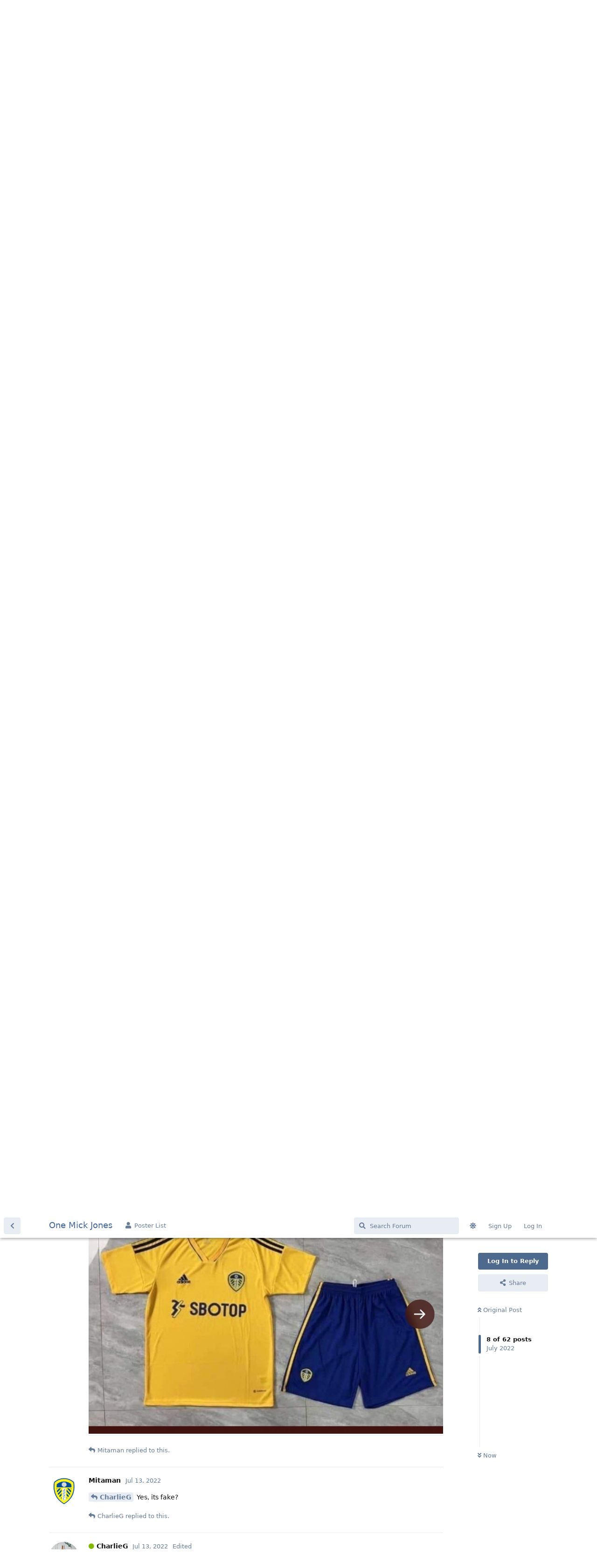

--- FILE ---
content_type: text/html; charset=utf-8
request_url: https://www.onemickjones.com/d/30069/9
body_size: 8968
content:
<!doctype html>
<html  dir="ltr"        lang="en" >
    <head>
        <meta charset="utf-8">
        <title>22/23 Home Kit - One Mick Jones</title>

        <link rel="next" href="https://www.onemickjones.com/d/30069-2223-home-kit?page=2">
<link rel="canonical" href="https://www.onemickjones.com/d/30069-2223-home-kit">
<link rel="preload" href="https://www.onemickjones.com/assets/forum.js?v=b0f318f7" as="script">
<link rel="preload" href="https://www.onemickjones.com/assets/forum-en.js?v=93c1f62f" as="script">
<link rel="preload" href="https://www.onemickjones.com/assets/fonts/fa-solid-900.woff2" as="font" type="font/woff2" crossorigin="">
<link rel="preload" href="https://www.onemickjones.com/assets/fonts/fa-regular-400.woff2" as="font" type="font/woff2" crossorigin="">
<meta name="viewport" content="width=device-width, initial-scale=1, maximum-scale=1, minimum-scale=1">
<meta name="description" content="Football talk, musical debate and whimsical ramblings from a bunch of aging bores.">
<meta name="theme-color" content="#4D698E">
<meta name="color-scheme" content="light">
<link rel="stylesheet" media="" class="nightmode-light" href="https://www.onemickjones.com/assets/forum.css?v=3b54fe8d" />
<link rel="shortcut icon" href="https://www.onemickjones.com/assets/favicon-pkmqizyt.png">

        <script>
            /* fof/nightmode workaround for browsers without (prefers-color-scheme) CSS media query support */
            if (!window.matchMedia('not all and (prefers-color-scheme), (prefers-color-scheme)').matches) {
                document.querySelector('link.nightmode-light').removeAttribute('media');
            }
        </script>
        
    </head>

    <body>
        <!-- Global site tag (gtag.js) - Google Analytics -->
<script async src="https://www.googletagmanager.com/gtag/js?id=UA-28471415-1"></script>
<script>
  window.dataLayer = window.dataLayer || [];
  function gtag(){dataLayer.push(arguments);}
  gtag('js', new Date());

  gtag('config', 'UA-28471415-1');
</script>

<div id="app" class="App">

    <div id="app-navigation" class="App-navigation"></div>

    <div id="drawer" class="App-drawer">

        <header id="header" class="App-header">
            <div id="header-navigation" class="Header-navigation"></div>
            <div class="container">
                <div class="Header-title">
                    <a href="https://www.onemickjones.com" id="home-link">
                                                    One Mick Jones
                                            </a>
                </div>
                <div id="header-primary" class="Header-primary"></div>
                <div id="header-secondary" class="Header-secondary"></div>
            </div>
        </header>

    </div>

    <main class="App-content">
        <div id="content"></div>

        <div id="flarum-loading" style="display: none">
    Loading...
</div>

<noscript>
    <div class="Alert">
        <div class="container">
            This site is best viewed in a modern browser with JavaScript enabled.
        </div>
    </div>
</noscript>

<div id="flarum-loading-error" style="display: none">
    <div class="Alert">
        <div class="container">
            Something went wrong while trying to load the full version of this site. Try hard-refreshing this page to fix the error.
        </div>
    </div>
</div>

<noscript id="flarum-content">
    <div class="container">
    <h1>22/23 Home Kit</h1>

    <div>
                    <article>
                                <div class="PostUser"><h3 class="PostUser-name">CBIT</h3></div>
                <div class="Post-body">
                    <p><a href="https://i.imgur.com/HbYBBuI.jpg" rel="ugc nofollow"><img src="https://i.imgur.com/HbYBBuI.jpg" title="" alt=""></a></p>

                </div>
            </article>

            <hr>
                    <article>
                                <div class="PostUser"><h3 class="PostUser-name">Harvest</h3></div>
                <div class="Post-body">
                    <p>Barely changed.</p>
                </div>
            </article>

            <hr>
                    <article>
                                <div class="PostUser"><h3 class="PostUser-name">Bod</h3></div>
                <div class="Post-body">
                    <p>Different coloured stripes</p>
                </div>
            </article>

            <hr>
                    <article>
                                <div class="PostUser"><h3 class="PostUser-name">Bod</h3></div>
                <div class="Post-body">
                    <p>These modern shirts are just a T shirt now</p>
                </div>
            </article>

            <hr>
                    <article>
                                <div class="PostUser"><h3 class="PostUser-name">Raposa</h3></div>
                <div class="Post-body">
                    <p>Practically the same shirt as the season before last.<br>
I know there’s not a lot you can do with all white, but think they need to show a little bit more imagination than that.<br>
Let’s see what they’ve come up with for the away kit.</p>
                </div>
            </article>

            <hr>
                    <article>
                                <div class="PostUser"><h3 class="PostUser-name">Reggie_Perrin</h3></div>
                <div class="Post-body">
                    <p>They could just out a peacock badge on this for the away kit</p>

<p><a href="https://i.imgur.com/PiTAt6y.jpg" rel="ugc nofollow"><img src="https://i.imgur.com/PiTAt6y.jpg" title="" alt=""></a></p>
<h3></h3>
                </div>
            </article>

            <hr>
                    <article>
                                <div class="PostUser"><h3 class="PostUser-name">Mitaman</h3></div>
                <div class="Post-body">
                    <p>Improvement, last season’s was awful. Away kit already leaked hasn’t it, yellow shirt blue shorts?</p>
                </div>
            </article>

            <hr>
                    <article>
                                <div class="PostUser"><h3 class="PostUser-name">CharlieG</h3></div>
                <div class="Post-body">
                    <p><a href="https://www.onemickjones.com/d/30069-2223-home-kit/7" class="PostMention" data-id="504436">Mitaman</a>  This?<br>
<a href="https://i.imgur.com/IwJP1dV.jpg" rel="ugc nofollow"><img src="https://i.imgur.com/IwJP1dVh.jpg" title="" alt=""></a></p>

                </div>
            </article>

            <hr>
                    <article>
                                <div class="PostUser"><h3 class="PostUser-name">Mitaman</h3></div>
                <div class="Post-body">
                    <p><a href="https://www.onemickjones.com/d/30069-2223-home-kit/8" class="PostMention" data-id="504444">CharlieG</a> Yes, its fake?</p>
                </div>
            </article>

            <hr>
                    <article>
                                <div class="PostUser"><h3 class="PostUser-name">CharlieG</h3></div>
                <div class="Post-body">
                    <p><a href="https://www.onemickjones.com/d/30069-2223-home-kit/9" class="PostMention" data-id="504447">Mitaman</a> A " concept"......<br>
Saying that, I'd be happy with it.</p>
                </div>
            </article>

            <hr>
                    <article>
                                <div class="PostUser"><h3 class="PostUser-name">Mitaman</h3></div>
                <div class="Post-body">
                    <p><a href="https://www.onemickjones.com/d/30069-2223-home-kit/10" class="PostMention" data-id="504452">CharlieG</a> so would I, love the old yellow away shirt</p>
                </div>
            </article>

            <hr>
                    <article>
                                <div class="PostUser"><h3 class="PostUser-name">CBIT</h3></div>
                <div class="Post-body">
                    <p>New sleeve sponsor<br>
<a href="https://i.imgur.com/0B1a4ca.jpg" rel="ugc nofollow"><img src="https://i.imgur.com/0B1a4cah.jpg" title="" alt=""></a></p>



                </div>
            </article>

            <hr>
                    <article>
                                <div class="PostUser"><h3 class="PostUser-name">oneallanclarke</h3></div>
                <div class="Post-body">
                    <p>The yellow is a bit too pale. And the neck looks slightly scooped when it should be properly round.</p> 

<p>Yours, a fashion critic (who's also a middle-aged man who shouldn't care about nonsense like this but actually does)</p>
                </div>
            </article>

            <hr>
                    <article>
                                <div class="PostUser"><h3 class="PostUser-name">king_of_the_slums</h3></div>
                <div class="Post-body">
                    <p>I wasn't happy with the blue in the reveal video, but looks like a Leeds blue in that photo of Jack. I like that they've used the same colour for the sponsors and not added to the palette. They are still struggling with a Leeds yellow though I see.. I mean what is that diluted shit? What would Dulux call that? Pissy Canary or Tesco Value Limoncello? They got it wrong this year as well with that high-viz highlighter pen yellow. Would have been nice with a switch of sponsors, Wish on the front, Son Of a Bitch Top Chinese Betting websites on the arm..</p> 

<p>I will not be buying it, but the lad will be getting one for sure..</p> 
                </div>
            </article>

            <hr>
                    <article>
                                <div class="PostUser"><h3 class="PostUser-name">Mitaman</h3></div>
                <div class="Post-body">
                    <p>My lad prefers the new black training kit, although thats unwearable (during the day at least) here until about early October. I’ll see what the away kit looks like before deciding what to get him.</p>
                </div>
            </article>

            <hr>
                    <article>
                                <div class="PostUser"><h3 class="PostUser-name">Harvest</h3></div>
                <div class="Post-body">
                    <p>Oh.<br>
<iframe data-s9e-mediaembed="twitter" allow="autoplay *" allowfullscreen="" loading="lazy" onload="let c=new MessageChannel;c.port1.onmessage=e=&gt;this.style.height=e.data+'px';this.contentWindow.postMessage('s9e:init','*',[c.port2])" scrolling="no" style="border:0;height:273px;max-width:550px;width:100%" src="https://s9e.github.io/iframe/2/twitter.min.html#1554874741076348937"></iframe></p>
                </div>
            </article>

            <hr>
                    <article>
                                <div class="PostUser"><h3 class="PostUser-name">Bod</h3></div>
                <div class="Post-body">
                    <p>Nice bit of Tie Dye</p> 
                </div>
            </article>

            <hr>
                    <article>
                                <div class="PostUser"><h3 class="PostUser-name">CharlieG</h3></div>
                <div class="Post-body">
                    <p>Well, it's, a tad, better than the purple abomination but what's wrong with a plain, egg yolk yellow kit?</p>
                </div>
            </article>

            <hr>
                    <article>
                                <div class="PostUser"><h3 class="PostUser-name">Harvest</h3></div>
                <div class="Post-body">
                    <p>It's dreadful.</p>
                </div>
            </article>

            <hr>
                    <article>
                                <div class="PostUser"><h3 class="PostUser-name">Djpekingman</h3></div>
                <div class="Post-body">
                    <p>Is Sbotop an anagram of Joe Bloggs? Give or take a few letters?</p>
                </div>
            </article>

            <hr>
            </div>

    
            <a href="https://www.onemickjones.com/d/30069-2223-home-kit?page=2">Next Page &raquo;</a>
    </div>

</noscript>


        <div class="App-composer">
            <div class="container">
                <div id="composer"></div>
            </div>
        </div>
    </main>

</div>




        <div id="modal"></div>
        <div id="alerts"></div>

        <script>
            document.getElementById('flarum-loading').style.display = 'block';
            var flarum = {extensions: {}};
        </script>

        <script src="https://www.onemickjones.com/assets/forum.js?v=b0f318f7"></script>
<script src="https://www.onemickjones.com/assets/forum-en.js?v=93c1f62f"></script>

        <script id="flarum-json-payload" type="application/json">{"fof-nightmode.assets.day":"https:\/\/www.onemickjones.com\/assets\/forum.css?v=3b54fe8d","fof-nightmode.assets.night":"https:\/\/www.onemickjones.com\/assets\/forum-dark.css?v=de0e6174","resources":[{"type":"forums","id":"1","attributes":{"title":"One Mick Jones","description":"Football talk, musical debate and whimsical ramblings from a bunch of aging bores.","showLanguageSelector":true,"baseUrl":"https:\/\/www.onemickjones.com","basePath":"","baseOrigin":"https:\/\/www.onemickjones.com","debug":false,"apiUrl":"https:\/\/www.onemickjones.com\/api","welcomeTitle":"Welcome to One Mick Jones","welcomeMessage":"I\u0027ve shagged a couple of lasses from Whitehaven. ","themePrimaryColor":"#4D698E","themeSecondaryColor":"#4D698E","logoUrl":null,"faviconUrl":"https:\/\/www.onemickjones.com\/assets\/favicon-pkmqizyt.png","headerHtml":"\u003C!-- Global site tag (gtag.js) - Google Analytics --\u003E\n\u003Cscript async src=\u0022https:\/\/www.googletagmanager.com\/gtag\/js?id=UA-28471415-1\u0022\u003E\u003C\/script\u003E\n\u003Cscript\u003E\n  window.dataLayer = window.dataLayer || [];\n  function gtag(){dataLayer.push(arguments);}\n  gtag(\u0027js\u0027, new Date());\n\n  gtag(\u0027config\u0027, \u0027UA-28471415-1\u0027);\n\u003C\/script\u003E","footerHtml":null,"allowSignUp":true,"defaultRoute":"\/all","canViewForum":true,"canStartDiscussion":false,"canSearchUsers":false,"canCreateAccessToken":false,"canModerateAccessTokens":false,"assetsBaseUrl":"https:\/\/www.onemickjones.com\/assets","canViewFlags":false,"guidelinesUrl":"","canBypassTagCounts":false,"minPrimaryTags":"1","maxPrimaryTags":"1","minSecondaryTags":"0","maxSecondaryTags":"1","canStartPrivateDiscussion":false,"canStartPrivateDiscussionWithUsers":false,"canAddMoreThanTwoUserRecipients":false,"canStartPrivateDiscussionWithGroups":false,"canStartPrivateDiscussionWithBlockers":false,"byobu.icon-badge":"fas fa-map","byobu.icon-postAction":"far fa-map","hCaptchaDarkMode":false,"postWithoutHCaptcha":false,"canSeeUserDirectoryLink":false,"userDirectoryDefaultSort":"default","userDirectorySmallCards":true,"userDirectoryDisableGlobalSearchSource":false,"userDirectoryLinkGroupMentions":true,"fof-user-bio.maxLength":200,"fof-user-bio.maxLines":0,"fof-upload.canUpload":false,"fof-upload.canDownload":false,"fof-upload.composerButtonVisiblity":"upload-btn","fof-share-social.plain-copy":true,"fof-share-social.default":"","fof-share-social.networks":["facebook","twitter","whatsapp","telegram"],"ReactionConverts":[null,null,"thumbsup"],"fofReactionsAllowAnonymous":false,"fofReactionsCdnUrl":"https:\/\/cdnjs.cloudflare.com\/ajax\/libs\/twemoji\/14.0.2\/72x72\/[codepoint].png","canStartPolls":false,"canStartGlobalPolls":false,"canUploadPollImages":false,"globalPollsEnabled":false,"allowPollOptionImage":false,"pollMaxOptions":10,"fofNightMode_autoUnsupportedFallback":1,"fofNightMode.showThemeToggleOnHeaderAlways":false,"fof-nightmode.default_theme":1,"fofNightMode.showThemeToggleInSolid":true,"canSaveDrafts":false,"canScheduleDrafts":false,"drafts.enableScheduledDrafts":true,"pusherKey":"d55651a17f7b309186c1","pusherCluster":"eu","allowUsernameMentionFormat":true,"emojioneAreaConfig":{"search":true,"recentEmojis":true,"filtersPosition":"top","searchPosition":"top","tones":false,"autocomplete":false},"emojioneAreaCloseOnPick":false,"emojioneAreaHideFlarumButton":true,"antoinefr-online.titleoflist":"OMJ\u0027ers Online"},"relationships":{"groups":{"data":[{"type":"groups","id":"1"},{"type":"groups","id":"2"},{"type":"groups","id":"3"},{"type":"groups","id":"4"}]},"tags":{"data":[{"type":"tags","id":"1"},{"type":"tags","id":"5"},{"type":"tags","id":"16"},{"type":"tags","id":"21"},{"type":"tags","id":"24"},{"type":"tags","id":"28"},{"type":"tags","id":"30"},{"type":"tags","id":"32"},{"type":"tags","id":"35"}]},"reactions":{"data":[{"type":"reactions","id":"1"},{"type":"reactions","id":"2"},{"type":"reactions","id":"3"},{"type":"reactions","id":"4"},{"type":"reactions","id":"7"},{"type":"reactions","id":"9"}]},"links":{"data":[{"type":"links","id":"1"}]},"online":{"data":[{"type":"online","id":"5125"}]}}},{"type":"groups","id":"1","attributes":{"nameSingular":"Admin","namePlural":"Admins","color":"#B72A2A","icon":"fas fa-wrench","isHidden":0}},{"type":"groups","id":"2","attributes":{"nameSingular":"Guest","namePlural":"Guests","color":null,"icon":null,"isHidden":0}},{"type":"groups","id":"3","attributes":{"nameSingular":"Member","namePlural":"Members","color":"#FFFF33","icon":"fas fa-male","isHidden":0}},{"type":"groups","id":"4","attributes":{"nameSingular":"Mod","namePlural":"Mods","color":"#80349E","icon":"fas fa-bolt","isHidden":0}},{"type":"tags","id":"1","attributes":{"name":"General","description":"","slug":"general","color":"#c76912","backgroundUrl":null,"backgroundMode":null,"icon":"fas fa-align-justify","discussionCount":1329,"position":0,"defaultSort":null,"isChild":false,"isHidden":false,"lastPostedAt":"2026-01-21T12:14:07+00:00","canStartDiscussion":false,"canAddToDiscussion":false}},{"type":"tags","id":"5","attributes":{"name":"LUFC","description":"","slug":"lufc","color":"#133460","backgroundUrl":null,"backgroundMode":null,"icon":"fas fa-futbol","discussionCount":561,"position":1,"defaultSort":null,"isChild":false,"isHidden":false,"lastPostedAt":"2026-01-21T10:21:08+00:00","canStartDiscussion":false,"canAddToDiscussion":false}},{"type":"tags","id":"16","attributes":{"name":"Music","description":"","slug":"music","color":"#89310c","backgroundUrl":null,"backgroundMode":null,"icon":"fas fa-play","discussionCount":841,"position":2,"defaultSort":null,"isChild":false,"isHidden":false,"lastPostedAt":"2026-01-21T11:39:31+00:00","canStartDiscussion":false,"canAddToDiscussion":false}},{"type":"tags","id":"21","attributes":{"name":"Football","description":"","slug":"football","color":"#a10cb5","backgroundUrl":null,"backgroundMode":null,"icon":"fas fa-futbol","discussionCount":205,"position":3,"defaultSort":null,"isChild":false,"isHidden":false,"lastPostedAt":"2026-01-19T09:40:26+00:00","canStartDiscussion":false,"canAddToDiscussion":false}},{"type":"tags","id":"24","attributes":{"name":"Food","description":"","slug":"food","color":"#3a7133","backgroundUrl":null,"backgroundMode":null,"icon":"fas fa-hamburger","discussionCount":77,"position":4,"defaultSort":null,"isChild":false,"isHidden":false,"lastPostedAt":"2026-01-20T22:16:22+00:00","canStartDiscussion":false,"canAddToDiscussion":false}},{"type":"tags","id":"28","attributes":{"name":"NSFW","description":"","slug":"nsfw","color":"#111111","backgroundUrl":null,"backgroundMode":null,"icon":"fas fa-user-times","discussionCount":3,"position":5,"defaultSort":null,"isChild":false,"isHidden":false,"lastPostedAt":"2025-07-27T21:33:45+00:00","canStartDiscussion":false,"canAddToDiscussion":false}},{"type":"tags","id":"30","attributes":{"name":"Gambling","description":"","slug":"gambling","color":"#875321","backgroundUrl":null,"backgroundMode":null,"icon":"fas fa-dice","discussionCount":17,"position":6,"defaultSort":null,"isChild":false,"isHidden":false,"lastPostedAt":"2024-11-02T10:39:23+00:00","canStartDiscussion":false,"canAddToDiscussion":false}},{"type":"tags","id":"32","attributes":{"name":"Gaming","description":"","slug":"gaming","color":"#069b6e","backgroundUrl":null,"backgroundMode":null,"icon":"fab fa-xbox","discussionCount":4,"position":7,"defaultSort":null,"isChild":false,"isHidden":false,"lastPostedAt":"2024-04-25T06:23:56+00:00","canStartDiscussion":false,"canAddToDiscussion":false}},{"type":"tags","id":"35","attributes":{"name":"Admin","description":"","slug":"admin","color":"#101f2a","backgroundUrl":null,"backgroundMode":null,"icon":"fas fa-users-cog","discussionCount":30,"position":8,"defaultSort":null,"isChild":false,"isHidden":false,"lastPostedAt":"2025-12-30T15:38:14+00:00","canStartDiscussion":false,"canAddToDiscussion":false}},{"type":"reactions","id":"1","attributes":{"identifier":"thumbsup","display":null,"type":"emoji","enabled":true}},{"type":"reactions","id":"2","attributes":{"identifier":"thumbsdown","display":null,"type":"emoji","enabled":true}},{"type":"reactions","id":"3","attributes":{"identifier":"laughing","display":null,"type":"emoji","enabled":true}},{"type":"reactions","id":"4","attributes":{"identifier":"confused","display":null,"type":"emoji","enabled":true}},{"type":"reactions","id":"7","attributes":{"identifier":"angry","display":null,"type":"emoji","enabled":true}},{"type":"reactions","id":"9","attributes":{"identifier":"Heart","display":null,"type":"emoji","enabled":true}},{"type":"links","id":"1","attributes":{"id":1,"title":"Poster List","icon":"fas fa-user","url":"\/users","position":null,"isInternal":true,"isNewtab":false,"useRelMe":false,"isChild":false}},{"type":"online","id":"5125","attributes":{"username":"CharlieG","displayName":"CharlieG","avatarUrl":"https:\/\/www.onemickjones.com\/assets\/avatars\/A34bJQKuqqf1FrqE.png","slug":"CharlieG","lastSeenAt":"2026-01-21T12:53:56.000000Z"}}],"session":{"userId":0,"csrfToken":"i9MmehTmZfkBLPuN9Fbb02YWe5VlPH8emCwnrkeV"},"locales":{"en":"English"},"locale":"en","ralkage-hcaptcha.credentials.site":"6947c0b6-f16a-4585-87d8-b74cb16f38fa","ralkage-hcaptcha.type":"","fof-reactions.cdnUrl":"https:\/\/cdnjs.cloudflare.com\/ajax\/libs\/twemoji\/14.0.2\/72x72\/[codepoint].png","apiDocument":{"data":{"type":"discussions","id":"30069","attributes":{"title":"22\/23 Home Kit","slug":"30069-2223-home-kit","commentCount":62,"participantCount":19,"createdAt":"2022-07-13T17:49:48+00:00","lastPostedAt":"2023-07-11T08:50:34+00:00","lastPostNumber":62,"canReply":false,"canRename":false,"canDelete":false,"canHide":false,"isApproved":true,"canTag":false,"canEditRecipients":false,"canEditUserRecipients":false,"canEditGroupRecipients":false,"isPrivateDiscussion":false,"shareUrl":"https:\/\/www.onemickjones.com\/d\/30069","canSeeReactions":false,"hasPoll":false,"canStartPoll":false,"subscription":null,"isSticky":false,"canSticky":false,"isLocked":false,"canLock":false},"relationships":{"user":{"data":{"type":"users","id":"7"}},"posts":{"data":[{"type":"posts","id":"504414"},{"type":"posts","id":"504417"},{"type":"posts","id":"504418"},{"type":"posts","id":"504419"},{"type":"posts","id":"504424"},{"type":"posts","id":"504427"},{"type":"posts","id":"504436"},{"type":"posts","id":"504444"},{"type":"posts","id":"504447"},{"type":"posts","id":"504452"},{"type":"posts","id":"504453"},{"type":"posts","id":"504454"},{"type":"posts","id":"504455"},{"type":"posts","id":"504456"},{"type":"posts","id":"504458"},{"type":"posts","id":"507088"},{"type":"posts","id":"507089"},{"type":"posts","id":"507092"},{"type":"posts","id":"507096"},{"type":"posts","id":"507097"},{"type":"posts","id":"507101"},{"type":"posts","id":"507102"},{"type":"posts","id":"507103"},{"type":"posts","id":"507109"},{"type":"posts","id":"507111"},{"type":"posts","id":"507112"},{"type":"posts","id":"507113"},{"type":"posts","id":"507116"},{"type":"posts","id":"507117"},{"type":"posts","id":"507121"},{"type":"posts","id":"507207"},{"type":"posts","id":"509883"},{"type":"posts","id":"509904"},{"type":"posts","id":"509906"},{"type":"posts","id":"509909"},{"type":"posts","id":"509926"},{"type":"posts","id":"509927"},{"type":"posts","id":"509928"},{"type":"posts","id":"509934"},{"type":"posts","id":"509940"},{"type":"posts","id":"509941"},{"type":"posts","id":"509944"},{"type":"posts","id":"509945"},{"type":"posts","id":"509948"},{"type":"posts","id":"510054"},{"type":"posts","id":"510195"},{"type":"posts","id":"513047"},{"type":"posts","id":"513049"},{"type":"posts","id":"513089"},{"type":"posts","id":"513093"},{"type":"posts","id":"513094"},{"type":"posts","id":"513099"},{"type":"posts","id":"513100"},{"type":"posts","id":"513101"},{"type":"posts","id":"513102"},{"type":"posts","id":"513118"},{"type":"posts","id":"534548"},{"type":"posts","id":"534553"},{"type":"posts","id":"534555"},{"type":"posts","id":"543419"},{"type":"posts","id":"543425"},{"type":"posts","id":"543429"}]},"tags":{"data":[{"type":"tags","id":"5"},{"type":"tags","id":"13"}]},"recipientUsers":{"data":[]},"recipientGroups":{"data":[]}}},"included":[{"type":"users","id":"7","attributes":{"username":"CBIT","displayName":"CBIT","avatarUrl":"https:\/\/www.onemickjones.com\/assets\/avatars\/QQ5fDlISfloqkzJ3.png","slug":"CBIT","joinTime":null,"discussionCount":759,"commentCount":14582,"canEdit":false,"canEditCredentials":false,"canEditGroups":false,"canDelete":false,"lastSeenAt":"2026-01-21T12:21:55+00:00","canSuspend":false,"blocksPd":false,"cannotBeDirectMessaged":false,"fof-upload-uploadCountCurrent":null,"fof-upload-uploadCountAll":null,"canSpamblock":false},"relationships":{"groups":{"data":[{"type":"groups","id":"1"}]}}},{"type":"users","id":"223","attributes":{"username":"Harvest","displayName":"Harvest","avatarUrl":"https:\/\/www.onemickjones.com\/assets\/avatars\/Y4XfqT7YYbmpztBh.png","slug":"Harvest","joinTime":null,"discussionCount":891,"commentCount":30260,"canEdit":false,"canEditCredentials":false,"canEditGroups":false,"canDelete":false,"lastSeenAt":"2026-01-21T12:07:18+00:00","canSuspend":false,"blocksPd":false,"cannotBeDirectMessaged":false,"fof-upload-uploadCountCurrent":null,"fof-upload-uploadCountAll":null,"canSpamblock":false},"relationships":{"groups":{"data":[]}}},{"type":"users","id":"5648","attributes":{"username":"Bod","displayName":"Bod","avatarUrl":"https:\/\/www.onemickjones.com\/assets\/avatars\/0pu8yEX1VNhaIaJ6.png","slug":"Bod","joinTime":"2019-02-02T20:04:09+00:00","discussionCount":30,"commentCount":6284,"canEdit":false,"canEditCredentials":false,"canEditGroups":false,"canDelete":false,"lastSeenAt":"2026-01-21T11:51:44+00:00","canSuspend":false,"blocksPd":false,"cannotBeDirectMessaged":false,"fof-upload-uploadCountCurrent":null,"fof-upload-uploadCountAll":null,"canSpamblock":false},"relationships":{"groups":{"data":[]}}},{"type":"users","id":"157","attributes":{"username":"Raposa","displayName":"Raposa","avatarUrl":"https:\/\/www.onemickjones.com\/assets\/avatars\/E1DhlJKwMODveUax.png","slug":"Raposa","joinTime":null,"discussionCount":261,"commentCount":12871,"canEdit":false,"canEditCredentials":false,"canEditGroups":false,"canDelete":false,"canSuspend":false,"blocksPd":false,"cannotBeDirectMessaged":false,"fof-upload-uploadCountCurrent":null,"fof-upload-uploadCountAll":null,"canSpamblock":false},"relationships":{"groups":{"data":[]}}},{"type":"users","id":"298","attributes":{"username":"Reggie_Perrin","displayName":"Reggie_Perrin","avatarUrl":"https:\/\/www.onemickjones.com\/assets\/avatars\/QqsuwIhfNGAHcgSW.png","slug":"Reggie_Perrin","joinTime":null,"discussionCount":863,"commentCount":24270,"canEdit":false,"canEditCredentials":false,"canEditGroups":false,"canDelete":false,"lastSeenAt":"2026-01-20T23:32:35+00:00","canSuspend":false,"blocksPd":false,"cannotBeDirectMessaged":false,"fof-upload-uploadCountCurrent":null,"fof-upload-uploadCountAll":null,"canSpamblock":false},"relationships":{"groups":{"data":[]}}},{"type":"users","id":"476","attributes":{"username":"Mitaman","displayName":"Mitaman","avatarUrl":"https:\/\/www.onemickjones.com\/assets\/avatars\/SkxtUzpuLLUBNian.png","slug":"Mitaman","joinTime":null,"discussionCount":478,"commentCount":8758,"canEdit":false,"canEditCredentials":false,"canEditGroups":false,"canDelete":false,"lastSeenAt":"2026-01-20T07:48:41+00:00","canSuspend":false,"blocksPd":false,"cannotBeDirectMessaged":false,"fof-upload-uploadCountCurrent":null,"fof-upload-uploadCountAll":null,"canSpamblock":false},"relationships":{"groups":{"data":[]}}},{"type":"users","id":"5125","attributes":{"username":"CharlieG","displayName":"CharlieG","avatarUrl":"https:\/\/www.onemickjones.com\/assets\/avatars\/A34bJQKuqqf1FrqE.png","slug":"CharlieG","joinTime":null,"discussionCount":100,"commentCount":10471,"canEdit":false,"canEditCredentials":false,"canEditGroups":false,"canDelete":false,"lastSeenAt":"2026-01-21T12:53:56+00:00","canSuspend":false,"blocksPd":false,"cannotBeDirectMessaged":false,"fof-upload-uploadCountCurrent":null,"fof-upload-uploadCountAll":null,"canSpamblock":false},"relationships":{"groups":{"data":[]}}},{"type":"users","id":"88","attributes":{"username":"oneallanclarke","displayName":"oneallanclarke","avatarUrl":"https:\/\/www.onemickjones.com\/assets\/avatars\/OXZKCuLvHXpewg8w.png","slug":"oneallanclarke","joinTime":null,"discussionCount":115,"commentCount":2945,"canEdit":false,"canEditCredentials":false,"canEditGroups":false,"canDelete":false,"lastSeenAt":"2026-01-21T10:55:17+00:00","canSuspend":false,"blocksPd":false,"cannotBeDirectMessaged":false,"fof-upload-uploadCountCurrent":null,"fof-upload-uploadCountAll":null,"canSpamblock":false},"relationships":{"groups":{"data":[]}}},{"type":"users","id":"164","attributes":{"username":"king_of_the_slums","displayName":"king_of_the_slums","avatarUrl":"https:\/\/www.onemickjones.com\/assets\/avatars\/tS29zSMcQtDyFKE6.png","slug":"king_of_the_slums","joinTime":null,"discussionCount":736,"commentCount":16489,"canEdit":false,"canEditCredentials":false,"canEditGroups":false,"canDelete":false,"lastSeenAt":"2026-01-21T06:26:29+00:00","canSuspend":false,"blocksPd":false,"cannotBeDirectMessaged":false,"fof-upload-uploadCountCurrent":null,"fof-upload-uploadCountAll":null,"canSpamblock":false},"relationships":{"groups":{"data":[]}}},{"type":"users","id":"5658","attributes":{"username":"Jon","displayName":"Jon","avatarUrl":null,"slug":"Jon"}},{"type":"users","id":"729","attributes":{"username":"Djpekingman","displayName":"Djpekingman","avatarUrl":null,"slug":"Djpekingman","joinTime":null,"discussionCount":379,"commentCount":14083,"canEdit":false,"canEditCredentials":false,"canEditGroups":false,"canDelete":false,"canSuspend":false,"blocksPd":false,"cannotBeDirectMessaged":false,"fof-upload-uploadCountCurrent":null,"fof-upload-uploadCountAll":null,"canSpamblock":false},"relationships":{"groups":{"data":[]}}},{"type":"posts","id":"504414","attributes":{"number":1,"createdAt":"2022-07-13T17:49:48+00:00","contentType":"comment","contentHtml":"\u003Cp\u003E\u003Ca href=\u0022https:\/\/i.imgur.com\/HbYBBuI.jpg\u0022 rel=\u0022ugc nofollow\u0022\u003E\u003Cimg src=\u0022https:\/\/i.imgur.com\/HbYBBuI.jpg\u0022 title=\u0022\u0022 alt=\u0022\u0022\u003E\u003C\/a\u003E\u003C\/p\u003E\n","renderFailed":false,"canEdit":false,"canDelete":false,"canHide":false,"mentionedByCount":0,"canFlag":false,"isApproved":true,"canApprove":false,"canReact":false,"canDeletePostReactions":false,"reactionCounts":{"1":0,"2":0,"3":0,"4":0,"7":0,"9":0},"userReactionIdentifier":null,"canStartPoll":false,"canLike":false,"likesCount":0},"relationships":{"discussion":{"data":{"type":"discussions","id":"30069"}},"user":{"data":{"type":"users","id":"7"}},"polls":{"data":[]},"mentionedBy":{"data":[]},"likes":{"data":[]}}},{"type":"posts","id":"504417","attributes":{"number":2,"createdAt":"2022-07-13T18:09:14+00:00","contentType":"comment","contentHtml":"\u003Cp\u003EBarely changed.\u003C\/p\u003E","renderFailed":false,"canEdit":false,"canDelete":false,"canHide":false,"mentionedByCount":0,"canFlag":false,"isApproved":true,"canApprove":false,"canReact":false,"canDeletePostReactions":false,"reactionCounts":{"1":0,"2":0,"3":0,"4":0,"7":0,"9":0},"userReactionIdentifier":null,"canStartPoll":false,"canLike":false,"likesCount":0},"relationships":{"discussion":{"data":{"type":"discussions","id":"30069"}},"user":{"data":{"type":"users","id":"223"}},"polls":{"data":[]},"mentionedBy":{"data":[]},"likes":{"data":[]}}},{"type":"posts","id":"504418","attributes":{"number":3,"createdAt":"2022-07-13T18:12:11+00:00","contentType":"comment","contentHtml":"\u003Cp\u003EDifferent coloured stripes\u003C\/p\u003E","renderFailed":false,"canEdit":false,"canDelete":false,"canHide":false,"mentionedByCount":0,"canFlag":false,"isApproved":true,"canApprove":false,"canReact":false,"canDeletePostReactions":false,"reactionCounts":{"1":0,"2":0,"3":0,"4":0,"7":0,"9":0},"userReactionIdentifier":null,"canStartPoll":false,"canLike":false,"likesCount":0},"relationships":{"discussion":{"data":{"type":"discussions","id":"30069"}},"user":{"data":{"type":"users","id":"5648"}},"polls":{"data":[]},"mentionedBy":{"data":[]},"likes":{"data":[]}}},{"type":"posts","id":"504419","attributes":{"number":4,"createdAt":"2022-07-13T18:13:44+00:00","contentType":"comment","contentHtml":"\u003Cp\u003EThese modern shirts are just a T shirt now\u003C\/p\u003E","renderFailed":false,"canEdit":false,"canDelete":false,"canHide":false,"mentionedByCount":0,"canFlag":false,"isApproved":true,"canApprove":false,"canReact":false,"canDeletePostReactions":false,"reactionCounts":{"1":0,"2":0,"3":0,"4":0,"7":0,"9":0},"userReactionIdentifier":null,"canStartPoll":false,"canLike":false,"likesCount":0},"relationships":{"discussion":{"data":{"type":"discussions","id":"30069"}},"user":{"data":{"type":"users","id":"5648"}},"polls":{"data":[]},"mentionedBy":{"data":[]},"likes":{"data":[]}}},{"type":"posts","id":"504424","attributes":{"number":5,"createdAt":"2022-07-13T18:33:17+00:00","contentType":"comment","contentHtml":"\u003Cp\u003EPractically the same shirt as the season before last.\u003Cbr\u003E\nI know there\u2019s not a lot you can do with all white, but think they need to show a little bit more imagination than that.\u003Cbr\u003E\nLet\u2019s see what they\u2019ve come up with for the away kit.\u003C\/p\u003E","renderFailed":false,"canEdit":false,"canDelete":false,"canHide":false,"mentionedByCount":0,"canFlag":false,"isApproved":true,"canApprove":false,"canReact":false,"canDeletePostReactions":false,"reactionCounts":{"1":0,"2":0,"3":0,"4":0,"7":0,"9":0},"userReactionIdentifier":null,"canStartPoll":false,"canLike":false,"likesCount":0},"relationships":{"discussion":{"data":{"type":"discussions","id":"30069"}},"user":{"data":{"type":"users","id":"157"}},"polls":{"data":[]},"mentionedBy":{"data":[]},"likes":{"data":[]}}},{"type":"posts","id":"504427","attributes":{"number":6,"createdAt":"2022-07-13T18:52:34+00:00","contentType":"comment","contentHtml":"\u003Cp\u003EThey could just out a peacock badge on this for the away kit\u003C\/p\u003E\n\n\u003Cp\u003E\u003Ca href=\u0022https:\/\/i.imgur.com\/PiTAt6y.jpg\u0022 rel=\u0022ugc nofollow\u0022\u003E\u003Cimg src=\u0022https:\/\/i.imgur.com\/PiTAt6y.jpg\u0022 title=\u0022\u0022 alt=\u0022\u0022\u003E\u003C\/a\u003E\u003C\/p\u003E\n\u003Ch3\u003E\u003C\/h3\u003E","renderFailed":false,"canEdit":false,"canDelete":false,"canHide":false,"mentionedByCount":0,"canFlag":false,"isApproved":true,"canApprove":false,"canReact":false,"canDeletePostReactions":false,"reactionCounts":{"1":0,"2":0,"3":0,"4":0,"7":0,"9":0},"userReactionIdentifier":null,"canStartPoll":false,"canLike":false,"likesCount":0},"relationships":{"discussion":{"data":{"type":"discussions","id":"30069"}},"user":{"data":{"type":"users","id":"298"}},"polls":{"data":[]},"mentionedBy":{"data":[]},"likes":{"data":[]}}},{"type":"posts","id":"504436","attributes":{"number":7,"createdAt":"2022-07-13T20:48:16+00:00","contentType":"comment","contentHtml":"\u003Cp\u003EImprovement, last season\u2019s was awful. Away kit already leaked hasn\u2019t it, yellow shirt blue shorts?\u003C\/p\u003E","renderFailed":false,"canEdit":false,"canDelete":false,"canHide":false,"mentionedByCount":1,"canFlag":false,"isApproved":true,"canApprove":false,"canReact":false,"canDeletePostReactions":false,"reactionCounts":{"1":0,"2":0,"3":0,"4":0,"7":0,"9":0},"userReactionIdentifier":null,"canStartPoll":false,"canLike":false,"likesCount":0},"relationships":{"discussion":{"data":{"type":"discussions","id":"30069"}},"user":{"data":{"type":"users","id":"476"}},"polls":{"data":[]},"mentionedBy":{"data":[{"type":"posts","id":"504444"}]},"likes":{"data":[]}}},{"type":"posts","id":"504444","attributes":{"number":8,"createdAt":"2022-07-13T21:35:33+00:00","contentType":"comment","contentHtml":"\u003Cp\u003E\u003Ca href=\u0022https:\/\/www.onemickjones.com\/d\/30069-2223-home-kit\/7\u0022 class=\u0022PostMention\u0022 data-id=\u0022504436\u0022\u003EMitaman\u003C\/a\u003E  This?\u003Cbr\u003E\n\u003Ca href=\u0022https:\/\/i.imgur.com\/IwJP1dV.jpg\u0022 rel=\u0022ugc nofollow\u0022\u003E\u003Cimg src=\u0022https:\/\/i.imgur.com\/IwJP1dVh.jpg\u0022 title=\u0022\u0022 alt=\u0022\u0022\u003E\u003C\/a\u003E\u003C\/p\u003E\n","renderFailed":false,"mentionedByCount":1,"canEdit":false,"canDelete":false,"canHide":false,"canFlag":false,"isApproved":true,"canApprove":false,"canReact":false,"canDeletePostReactions":false,"reactionCounts":{"1":0,"2":0,"3":0,"4":0,"7":0,"9":0},"userReactionIdentifier":null,"canStartPoll":false,"canLike":false,"likesCount":0},"relationships":{"user":{"data":{"type":"users","id":"5125"}},"discussion":{"data":{"type":"discussions","id":"30069"}},"polls":{"data":[]},"mentionedBy":{"data":[{"type":"posts","id":"504447"}]},"likes":{"data":[]}}},{"type":"posts","id":"504447","attributes":{"number":9,"createdAt":"2022-07-13T21:43:48+00:00","contentType":"comment","contentHtml":"\u003Cp\u003E\u003Ca href=\u0022https:\/\/www.onemickjones.com\/d\/30069-2223-home-kit\/8\u0022 class=\u0022PostMention\u0022 data-id=\u0022504444\u0022\u003ECharlieG\u003C\/a\u003E Yes, its fake?\u003C\/p\u003E","renderFailed":false,"mentionedByCount":1,"canEdit":false,"canDelete":false,"canHide":false,"canFlag":false,"isApproved":true,"canApprove":false,"canReact":false,"canDeletePostReactions":false,"reactionCounts":{"1":0,"2":0,"3":0,"4":0,"7":0,"9":0},"userReactionIdentifier":null,"canStartPoll":false,"canLike":false,"likesCount":0},"relationships":{"user":{"data":{"type":"users","id":"476"}},"discussion":{"data":{"type":"discussions","id":"30069"}},"polls":{"data":[]},"mentionedBy":{"data":[{"type":"posts","id":"504452"}]},"likes":{"data":[]}}},{"type":"posts","id":"504452","attributes":{"number":10,"createdAt":"2022-07-13T22:11:51+00:00","contentType":"comment","contentHtml":"\u003Cp\u003E\u003Ca href=\u0022https:\/\/www.onemickjones.com\/d\/30069-2223-home-kit\/9\u0022 class=\u0022PostMention\u0022 data-id=\u0022504447\u0022\u003EMitaman\u003C\/a\u003E A \u0022 concept\u0022......\u003Cbr\u003E\nSaying that, I\u0027d be happy with it.\u003C\/p\u003E","renderFailed":false,"mentionedByCount":1,"editedAt":"2022-07-13T22:12:27+00:00","canEdit":false,"canDelete":false,"canHide":false,"canFlag":false,"isApproved":true,"canApprove":false,"canReact":false,"canDeletePostReactions":false,"reactionCounts":{"1":0,"2":0,"3":0,"4":0,"7":0,"9":0},"userReactionIdentifier":null,"canStartPoll":false,"canLike":false,"likesCount":1},"relationships":{"user":{"data":{"type":"users","id":"5125"}},"discussion":{"data":{"type":"discussions","id":"30069"}},"editedUser":{"data":{"type":"users","id":"5125"}},"polls":{"data":[]},"mentionedBy":{"data":[{"type":"posts","id":"504458"}]},"likes":{"data":[{"type":"users","id":"476"}]}}},{"type":"posts","id":"504458","attributes":{"number":15,"createdAt":"2022-07-14T02:50:08+00:00","contentType":"comment","contentHtml":"\u003Cp\u003E\u003Ca href=\u0022https:\/\/www.onemickjones.com\/d\/30069-2223-home-kit\/10\u0022 class=\u0022PostMention\u0022 data-id=\u0022504452\u0022\u003ECharlieG\u003C\/a\u003E so would I, love the old yellow away shirt\u003C\/p\u003E","renderFailed":false,"mentionedByCount":0,"canEdit":false,"canDelete":false,"canHide":false,"canFlag":false,"isApproved":true,"canApprove":false,"canReact":false,"canDeletePostReactions":false,"reactionCounts":{"1":0,"2":0,"3":0,"4":0,"7":0,"9":0},"userReactionIdentifier":null,"canStartPoll":false,"canLike":false,"likesCount":0},"relationships":{"user":{"data":{"type":"users","id":"476"}},"discussion":{"data":{"type":"discussions","id":"30069"}},"polls":{"data":[]},"mentionedBy":{"data":[]},"likes":{"data":[]}}},{"type":"posts","id":"504453","attributes":{"number":11,"createdAt":"2022-07-13T22:25:09+00:00","contentType":"comment","contentHtml":"\u003Cp\u003ENew sleeve sponsor\u003Cbr\u003E\n\u003Ca href=\u0022https:\/\/i.imgur.com\/0B1a4ca.jpg\u0022 rel=\u0022ugc nofollow\u0022\u003E\u003Cimg src=\u0022https:\/\/i.imgur.com\/0B1a4cah.jpg\u0022 title=\u0022\u0022 alt=\u0022\u0022\u003E\u003C\/a\u003E\u003C\/p\u003E\n\n\n","renderFailed":false,"canEdit":false,"canDelete":false,"canHide":false,"mentionedByCount":0,"canFlag":false,"isApproved":true,"canApprove":false,"canReact":false,"canDeletePostReactions":false,"reactionCounts":{"1":0,"2":0,"3":0,"4":0,"7":0,"9":0},"userReactionIdentifier":null,"canStartPoll":false,"canLike":false,"likesCount":0},"relationships":{"discussion":{"data":{"type":"discussions","id":"30069"}},"user":{"data":{"type":"users","id":"7"}},"polls":{"data":[]},"mentionedBy":{"data":[]},"likes":{"data":[]}}},{"type":"posts","id":"504454","attributes":{"number":12,"createdAt":"2022-07-13T22:58:54+00:00","contentType":"comment","contentHtml":"\u003Cp\u003EThe yellow is a bit too pale. And the neck looks slightly scooped when it should be properly round.\u003C\/p\u003E \n\n\u003Cp\u003EYours, a fashion critic (who\u0027s also a middle-aged man who shouldn\u0027t care about nonsense like this but actually does)\u003C\/p\u003E","renderFailed":false,"editedAt":"2022-07-14T05:21:55+00:00","canEdit":false,"canDelete":false,"canHide":false,"mentionedByCount":0,"canFlag":false,"isApproved":true,"canApprove":false,"canReact":false,"canDeletePostReactions":false,"reactionCounts":{"1":0,"2":0,"3":0,"4":0,"7":0,"9":0},"userReactionIdentifier":null,"canStartPoll":false,"canLike":false,"likesCount":1},"relationships":{"discussion":{"data":{"type":"discussions","id":"30069"}},"user":{"data":{"type":"users","id":"88"}},"editedUser":{"data":{"type":"users","id":"88"}},"polls":{"data":[]},"mentionedBy":{"data":[]},"likes":{"data":[{"type":"users","id":"476"}]}}},{"type":"posts","id":"504455","attributes":{"number":13,"createdAt":"2022-07-13T23:57:23+00:00","contentType":"comment","contentHtml":"\u003Cp\u003EI wasn\u0027t happy with the blue in the reveal video, but looks like a Leeds blue in that photo of Jack. I like that they\u0027ve used the same colour for the sponsors and not added to the palette. They are still struggling with a Leeds yellow though I see.. I mean what is that diluted shit? What would Dulux call that? Pissy Canary or Tesco Value Limoncello? They got it wrong this year as well with that high-viz highlighter pen yellow. Would have been nice with a switch of sponsors, Wish on the front, Son Of a Bitch Top Chinese Betting websites on the arm..\u003C\/p\u003E \n\n\u003Cp\u003EI will not be buying it, but the lad will be getting one for sure..\u003C\/p\u003E ","renderFailed":false,"editedAt":"2022-07-14T00:07:40+00:00","canEdit":false,"canDelete":false,"canHide":false,"mentionedByCount":0,"canFlag":false,"isApproved":true,"canApprove":false,"canReact":false,"canDeletePostReactions":false,"reactionCounts":{"1":0,"2":0,"3":0,"4":0,"7":0,"9":0},"userReactionIdentifier":null,"canStartPoll":false,"canLike":false,"likesCount":0},"relationships":{"discussion":{"data":{"type":"discussions","id":"30069"}},"user":{"data":{"type":"users","id":"164"}},"editedUser":{"data":{"type":"users","id":"164"}},"polls":{"data":[]},"mentionedBy":{"data":[]},"likes":{"data":[]}}},{"type":"posts","id":"504456","attributes":{"number":14,"createdAt":"2022-07-14T01:52:04+00:00","contentType":"comment","contentHtml":"\u003Cp\u003EMy lad prefers the new black training kit, although thats unwearable (during the day at least) here until about early October. I\u2019ll see what the away kit looks like before deciding what to get him.\u003C\/p\u003E","renderFailed":false,"editedAt":"2022-07-14T02:51:54+00:00","canEdit":false,"canDelete":false,"canHide":false,"mentionedByCount":0,"canFlag":false,"isApproved":true,"canApprove":false,"canReact":false,"canDeletePostReactions":false,"reactionCounts":{"1":0,"2":0,"3":0,"4":0,"7":0,"9":0},"userReactionIdentifier":null,"canStartPoll":false,"canLike":false,"likesCount":0},"relationships":{"discussion":{"data":{"type":"discussions","id":"30069"}},"user":{"data":{"type":"users","id":"476"}},"editedUser":{"data":{"type":"users","id":"476"}},"polls":{"data":[]},"mentionedBy":{"data":[]},"likes":{"data":[]}}},{"type":"posts","id":"507088","attributes":{"number":16,"createdAt":"2022-08-03T17:10:29+00:00","contentType":"comment","contentHtml":"\u003Cp\u003EOh.\u003Cbr\u003E\n\u003Ciframe data-s9e-mediaembed=\u0022twitter\u0022 allow=\u0022autoplay *\u0022 allowfullscreen=\u0022\u0022 loading=\u0022lazy\u0022 onload=\u0022let c=new MessageChannel;c.port1.onmessage=e=\u0026gt;this.style.height=e.data+\u0027px\u0027;this.contentWindow.postMessage(\u0027s9e:init\u0027,\u0027*\u0027,[c.port2])\u0022 scrolling=\u0022no\u0022 style=\u0022border:0;height:273px;max-width:550px;width:100%\u0022 src=\u0022https:\/\/s9e.github.io\/iframe\/2\/twitter.min.html#1554874741076348937\u0022\u003E\u003C\/iframe\u003E\u003C\/p\u003E","renderFailed":false,"canEdit":false,"canDelete":false,"canHide":false,"mentionedByCount":0,"canFlag":false,"isApproved":true,"canApprove":false,"canReact":false,"canDeletePostReactions":false,"reactionCounts":{"1":0,"2":0,"3":0,"4":0,"7":0,"9":0},"userReactionIdentifier":null,"canStartPoll":false,"canLike":false,"likesCount":0},"relationships":{"discussion":{"data":{"type":"discussions","id":"30069"}},"user":{"data":{"type":"users","id":"223"}},"polls":{"data":[]},"mentionedBy":{"data":[]},"likes":{"data":[]}}},{"type":"posts","id":"507089","attributes":{"number":17,"createdAt":"2022-08-03T17:14:26+00:00","contentType":"comment","contentHtml":"\u003Cp\u003ENice bit of Tie Dye\u003C\/p\u003E ","renderFailed":false,"canEdit":false,"canDelete":false,"canHide":false,"mentionedByCount":0,"canFlag":false,"isApproved":true,"canApprove":false,"canReact":false,"canDeletePostReactions":false,"reactionCounts":{"1":0,"2":0,"3":0,"4":0,"7":0,"9":0},"userReactionIdentifier":null,"canStartPoll":false,"canLike":false,"likesCount":0},"relationships":{"discussion":{"data":{"type":"discussions","id":"30069"}},"user":{"data":{"type":"users","id":"5648"}},"polls":{"data":[]},"mentionedBy":{"data":[]},"likes":{"data":[]}}},{"type":"posts","id":"507092","attributes":{"number":18,"createdAt":"2022-08-03T17:29:27+00:00","contentType":"comment","contentHtml":"\u003Cp\u003EWell, it\u0027s, a tad, better than the purple abomination but what\u0027s wrong with a plain, egg yolk yellow kit?\u003C\/p\u003E","renderFailed":false,"editedAt":"2022-08-03T18:38:43+00:00","canEdit":false,"canDelete":false,"canHide":false,"mentionedByCount":0,"canFlag":false,"isApproved":true,"canApprove":false,"canReact":false,"canDeletePostReactions":false,"reactionCounts":{"1":0,"2":0,"3":0,"4":0,"7":0,"9":0},"userReactionIdentifier":null,"canStartPoll":false,"canLike":false,"likesCount":1},"relationships":{"discussion":{"data":{"type":"discussions","id":"30069"}},"user":{"data":{"type":"users","id":"5125"}},"editedUser":{"data":{"type":"users","id":"5125"}},"polls":{"data":[]},"mentionedBy":{"data":[]},"likes":{"data":[{"type":"users","id":"5658"}]}}},{"type":"posts","id":"507096","attributes":{"number":19,"createdAt":"2022-08-03T17:34:10+00:00","contentType":"comment","contentHtml":"\u003Cp\u003EIt\u0027s dreadful.\u003C\/p\u003E","renderFailed":false,"canEdit":false,"canDelete":false,"canHide":false,"mentionedByCount":0,"canFlag":false,"isApproved":true,"canApprove":false,"canReact":false,"canDeletePostReactions":false,"reactionCounts":{"1":0,"2":0,"3":0,"4":0,"7":0,"9":0},"userReactionIdentifier":null,"canStartPoll":false,"canLike":false,"likesCount":0},"relationships":{"discussion":{"data":{"type":"discussions","id":"30069"}},"user":{"data":{"type":"users","id":"223"}},"polls":{"data":[]},"mentionedBy":{"data":[]},"likes":{"data":[]}}},{"type":"posts","id":"507097","attributes":{"number":20,"createdAt":"2022-08-03T17:36:40+00:00","contentType":"comment","contentHtml":"\u003Cp\u003EIs Sbotop an anagram of Joe Bloggs? Give or take a few letters?\u003C\/p\u003E","renderFailed":false,"canEdit":false,"canDelete":false,"canHide":false,"mentionedByCount":0,"canFlag":false,"isApproved":true,"canApprove":false,"canReact":false,"canDeletePostReactions":false,"reactionCounts":{"1":0,"2":0,"3":0,"4":0,"7":0,"9":0},"userReactionIdentifier":null,"canStartPoll":false,"canLike":false,"likesCount":0},"relationships":{"discussion":{"data":{"type":"discussions","id":"30069"}},"user":{"data":{"type":"users","id":"729"}},"polls":{"data":[]},"mentionedBy":{"data":[]},"likes":{"data":[]}}},{"type":"groups","id":"1","attributes":{"nameSingular":"Admin","namePlural":"Admins","color":"#B72A2A","icon":"fas fa-wrench","isHidden":0}},{"type":"tags","id":"5","attributes":{"name":"LUFC","description":"","slug":"lufc","color":"#133460","backgroundUrl":null,"backgroundMode":null,"icon":"fas fa-futbol","discussionCount":561,"position":1,"defaultSort":null,"isChild":false,"isHidden":false,"lastPostedAt":"2026-01-21T10:21:08+00:00","canStartDiscussion":false,"canAddToDiscussion":false}},{"type":"tags","id":"13","attributes":{"name":"Leeds Now","description":"Who\u0027s after Leeds this week and some boring stuff about investment.","slug":"leeds-now","color":"#5792e0","backgroundUrl":null,"backgroundMode":null,"icon":"fas fa-user-shield","discussionCount":127,"position":1,"defaultSort":null,"isChild":true,"isHidden":false,"lastPostedAt":"2026-01-21T10:21:08+00:00","canStartDiscussion":false,"canAddToDiscussion":false},"relationships":{"parent":{"data":{"type":"tags","id":"5"}}}}]}}</script>

        <script>
            const data = JSON.parse(document.getElementById('flarum-json-payload').textContent);
            document.getElementById('flarum-loading').style.display = 'none';

            try {
                flarum.core.app.load(data);
                flarum.core.app.bootExtensions(flarum.extensions);
                flarum.core.app.boot();
            } catch (e) {
                var error = document.getElementById('flarum-loading-error');
                error.innerHTML += document.getElementById('flarum-content').textContent;
                error.style.display = 'block';
                throw e;
            }
        </script>

        
    </body>
</html>
